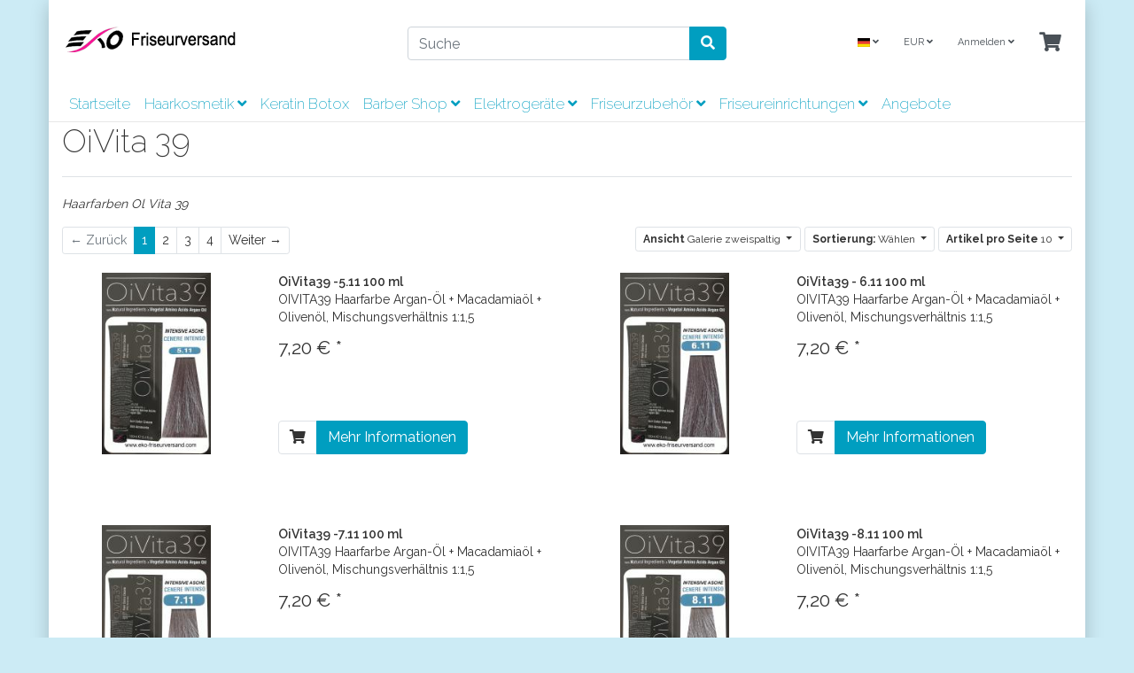

--- FILE ---
content_type: text/html; charset=UTF-8
request_url: https://www.eko-friseurversand.com/Nach-Hersteller/OiVita-39/
body_size: 124030
content:
<!DOCTYPE html>
<html lang="de" >
    <head>
                        <meta http-equiv="X-UA-Compatible" content="IE=edge"><meta name="viewport" id="Viewport" content="width=device-width, initial-scale=1"><meta http-equiv="Content-Type" content="text/html; charset=UTF-8"><title>Eko Friseurversand &amp; Friseurbedarf | OiVita 39</title><meta name="description" content="OiVITA 39 Haarfarbe 100 ml mit Argan-Öl + Macadamiaöl + Olivenöl, Mischungsverhältnis 1:1,5"><meta name="keywords" content="OiVITA 39 Haarfarbe 100 ml mit Argan-Öl + Macadamiaöl + Olivenöl, Mischungsverhältnis 1:1,5"><meta property="og:site_name" content="https://www.eko-friseurversand.com/"><meta property="og:title" content="Eko Friseurversand &amp; Friseurbedarf | OiVita 39"><meta property="og:description" content="OiVITA 39 Haarfarbe 100 ml mit Argan-Öl + Macadamiaöl + Olivenöl, Mischungsverhältnis 1:1,5"><meta property="og:type" content="website"><meta property="og:image" content="https://www.eko-friseurversand.com/out/wave/img/basket.png"><meta property="og:url" content="https://www.eko-friseurversand.com/"><link rel="canonical" href="https://www.eko-friseurversand.com/Nach-Hersteller/OiVita-39/"><link rel="alternate" hreflang="x-default" href="https://www.eko-friseurversand.com/Nach-Hersteller/OiVita-39/"/><link rel="alternate" hreflang="de" href="https://www.eko-friseurversand.com/Nach-Hersteller/OiVita-39/"/><link rel="next" href="https://www.eko-friseurversand.com/Nach-Hersteller/OiVita-39/?pgNr=1"><!-- iOS Homescreen Icon (version < 4.2)--><link rel="apple-touch-icon-precomposed" media="screen and (resolution: 163dpi)" href="https://www.eko-friseurversand.com/out/wave/img/favicons/favicon_512x512.png" /><!-- iOS Homescreen Icon --><link rel="apple-touch-icon-precomposed" href="https://www.eko-friseurversand.com/out/wave/img/favicons/favicon_512x512.png" /><!-- iPad Homescreen Icon (version < 4.2) --><link rel="apple-touch-icon-precomposed" media="screen and (resolution: 132dpi)" href="https://www.eko-friseurversand.com/out/wave/img/favicons/favicon_512x512.png" /><!-- iPad Homescreen Icon --><link rel="apple-touch-icon-precomposed" sizes="72x72" href="https://www.eko-friseurversand.com/out/wave/img/favicons/favicon_512x512.png" /><!-- iPhone 4 Homescreen Icon (version < 4.2) --><link rel="apple-touch-icon-precomposed" media="screen and (resolution: 326dpi)" href="https://www.eko-friseurversand.com/out/wave/img/favicons/favicon_512x512.png" /><!-- iPhone 4 Homescreen Icon --><link rel="apple-touch-icon-precomposed" sizes="114x114" href="https://www.eko-friseurversand.com/out/wave/img/favicons/favicon_512x512.png" /><!-- new iPad Homescreen Icon and iOS Version > 4.2 --><link rel="apple-touch-icon-precomposed" sizes="144x144" href="https://www.eko-friseurversand.com/out/wave/img/favicons/favicon_512x512.png" /><!-- Windows 8 --><meta name="msapplication-TileColor" content="#D83434"> <!-- Kachel-Farbe --><meta name="theme-color" content="#D83434"/><meta name="msapplication-TileImage" content="https://www.eko-friseurversand.com/out/wave/img/favicons/favicon_512x512.png"><!-- Fluid --><link rel="fluid-icon" href="https://www.eko-friseurversand.com/out/wave/img/favicons/favicon_512x512.png" title="Eko Friseurversand &amp; Friseurbedarf | OiVita 39" /><!-- Shortcut Icons --><link rel="shortcut icon" href="https://www.eko-friseurversand.com/out/wave/img/favicons/favicon.ico?rand=1" type="image/x-icon" /><link rel="icon" href="https://www.eko-friseurversand.com/out/wave/img/favicons/favicon_16x16.png" sizes="16x16" /><link rel="icon" href="https://www.eko-friseurversand.com/out/wave/img/favicons/favicon_32x32.png" sizes="32x32" /><link rel="icon" href="https://www.eko-friseurversand.com/out/wave/img/favicons/favicon_48x48.png" sizes="48x48" /><link rel="icon" href="https://www.eko-friseurversand.com/out/wave/img/favicons/favicon_64x64.png" sizes="64x64" /><link rel="icon" href="https://www.eko-friseurversand.com/out/wave/img/favicons/favicon_128x128.png" sizes="128x128" />

                <link rel="stylesheet" type="text/css" href="https://www.eko-friseurversand.com/out/wave/src/css/styles.min.css?1730671990" />


                    <style>
                body {
                    background:#CCEBF5;
                }
            </style>
            </head>
  <!-- OXID eShop Community Edition, Version 6, Shopping Cart System (c) OXID eSales AG 2003 - 2026 - https://www.oxid-esales.com -->

    <body class="cl-manufacturerlist">

        


    <div class="container">
        <div class="main-row">
                                
    
            

    <div class="container">
    <header id="header" class="header">
            <div class="header-box">
                <div class="container">
                    <div class="row">
                        <div class="col-12 col-md-6 col-lg-4 order-lg-0 logo-col">
                            
                                                                                                                                <a href="https://www.eko-friseurversand.com/" title="Eko Friseurversand &amp; Friseurbedarf" class="logo-link">
                                    <img src="https://www.eko-friseurversand.com/out/wave/img/logo_oxid.png" alt="Eko Friseurversand &amp; Friseurbedarf" style="width:auto;max-width:200px;height:auto;max-height:38px;" class="logo-img">
                                </a>
                            
                        </div>
                        <div class="col-12 col-md-6 col-lg-4 order-lg-3 menus-col">
                            
                                <div class="menu-dropdowns">
                                    
                                                                                <div class="btn-group languages-menu">
        <button type="button" aria-label="Language" class="btn dropdown-toggle" data-toggle="dropdown">
                        
                <img src="https://www.eko-friseurversand.com/out/wave/img/lang/de.png" alt=""/> <i class="fa fa-angle-down"></i>
            
        </button>
        <ul class="dropdown-menu dropdown-menu-right" role="menu">
            
                                                                                                                        <li class="dropdown-item active">
                        <a class="flag dropdown-link de" title="Deutsch" href="https://www.eko-friseurversand.com/Nach-Hersteller/OiVita-39/" hreflang="de">
                            <img src="https://www.eko-friseurversand.com/out/wave/img/lang/de.png" alt=""/> Deutsch
                        </a>
                    </li>
                            
        </ul>
    </div>

                                    
                                    
                                                                                <div class="btn-group currencies-menu">
        <button type="button" aria-label="Currencys" class="btn dropdown-toggle" data-toggle="dropdown">
            
                EUR <i class="fa fa-angle-down"></i>
            
        </button>
        <ul class="dropdown-menu dropdown-menu-right" role="menu">
            
                                                                                                                            <li class="dropdown-item active">
                        <a class="dropdown-link" href="https://www.eko-friseurversand.com/Nach-Hersteller/OiVita-39/?cur=0" title="EUR">EUR</a>
                    </li>
                                                        <li class="dropdown-item">
                        <a class="dropdown-link" href="https://www.eko-friseurversand.com/Nach-Hersteller/OiVita-39/?cur=1" title="GBP">GBP</a>
                    </li>
                                                        <li class="dropdown-item">
                        <a class="dropdown-link" href="https://www.eko-friseurversand.com/Nach-Hersteller/OiVita-39/?cur=2" title="CHF">CHF</a>
                    </li>
                                                        <li class="dropdown-item">
                        <a class="dropdown-link" href="https://www.eko-friseurversand.com/Nach-Hersteller/OiVita-39/?cur=3" title="USD">USD</a>
                    </li>
                            
        </ul>
    </div>

                                    

                                    
                                                                                                                                                                                                            <div class="btn-group service-menu showLogin">
    <button type="button" aria-label="Usercenter" class="btn dropdown-toggle" data-toggle="dropdown" data-href="https://www.eko-friseurversand.com/index.php?cl=account">
        
                            Anmelden
                                    <i class="fa fa-angle-down d-none d-md-inline-block"></i>
        
    </button>
    <ul class="dropdown-menu dropdown-menu-right login-menu" role="menu">
        
            <li>
                <div class="row">
                    <div class="col-12 col-sm-5 order-1 order-md-2">
                        <div class="service-menu-box clearfix">
                            <div class="topPopList">
    
        <span class="lead">Konto</span>
        <div class="flyoutBox">
            <ul id="services" class="list-unstyled">
                
                    <li>
                        <a href="https://www.eko-friseurversand.com/index.php?cl=account">Mein Konto</a>
                    </li>
                                            <li>
                            <a href="https://www.eko-friseurversand.com/index.php?cl=compare">Mein Artikelvergleich</a>                         </li>
                                        <li>
                        <a href="https://www.eko-friseurversand.com/index.php?cl=account_noticelist"><span>Mein Merkzettel</span></a>
                                            </li>
                                            <li>
                            <a href="https://www.eko-friseurversand.com/index.php?cl=account_wishlist"><span>Mein Wunschzettel</span></a>
                                                    </li>
                                                                <li>
                            <a href="https://www.eko-friseurversand.com/index.php?cl=account_recommlist"><span>Meine Lieblingslisten</span></a>
                                                    </li>
                                                        
            </ul>
        </div>
    
</div>                                                    </div>
                    </div>
                                            <div class="col-12 col-sm-7 order-2 order-md-1">
                            <div class="service-menu-box clearfix">
                                    <form class="form" id="login" name="login" action="https://www.eko-friseurversand.com/index.php?" method="post">
        <div id="loginBox" class="loginBox" >
            
<input type="hidden" name="lang" value="0" />
            <input type="hidden" name="mnid" value="90a3eccf9d7121a9ca7d659f29021b7a" />
<input type="hidden" name="listtype" value="manufacturer" />
<input type="hidden" name="actcontrol" value="manufacturerlist" />

            <input type="hidden" name="fnc" value="login_noredirect">
            <input type="hidden" name="cl" value="manufacturerlist">
                        <input type="hidden" name="pgNr" value="0">
            <input type="hidden" name="CustomError" value="loginBoxErrors">
            
            <span class="lead">Anmelden</span>

            <div class="form-group">
                <input id="loginEmail" type="email" name="lgn_usr" autocomplete="email" value="" class="form-control" placeholder="E-Mail-Adresse">
            </div>

            <div class="form-group">
                <div class="input-group">
                    <input id="loginPasword" type="password" name="lgn_pwd" autocomplete="current-password" class="form-control" value="" placeholder="Passwort">
                    <span class="input-group-append">
                        <a class="forgotPasswordOpener btn btn-tertiary" href="https://www.eko-friseurversand.com/index.php?cl=forgotpwd" title="Passwort vergessen?">?</a>
                    </span>
                </div>
            </div>

                            <div class="checkbox">
                    <label>
                        <input type="checkbox" class="checkbox" value="1" name="lgn_cook" id="remember"> Passwort merken
                    </label>
                </div>
            
            <button type="submit" class="btn btn-primary">Anmelden</button>

                            <a class="btn" id="registerLink" role="button" href="https://www.eko-friseurversand.com/index.php?cl=register" title="Registrieren">Registrieren</a>
            
            

        </div>
    </form>
                            </div>
                        </div>
                                    </div>
            </li>
        
    </ul>
</div>
                                    

                                    
                                                                                                                                                                                                            <div class="btn-group minibasket-menu">
    <button type="button" aria-label="Minibasket" class="btn dropdown-toggle" data-toggle="dropdown" data-href="https://www.eko-friseurversand.com/index.php?cl=basket">
        
            <i class="fa fa-shopping-cart fa-2x" aria-hidden="true"></i>
                    
    </button>
    <ul class="dropdown-menu dropdown-menu-right" role="menu">
        
            <li>
                <div class="row">
                    <div class="col-12 ml-auto">
                        <div class="minibasket-menu-box">
                            

            
            <div class="alert alert-info">Der Warenkorb ist leer.</div>
        
    
                        </div>
                    </div>
                </div>
            </li>
        
    </ul>
</div>
                                    
                                </div>
                            
                        </div>
                        <div class="col-12 col-lg-4 order-lg-2 search-col">
                            
            <form class="form search" role="form" action="https://www.eko-friseurversand.com/index.php?" method="get" name="search">
            
<input type="hidden" name="lang" value="0" />
            <input type="hidden" name="cl" value="search">

            
                <div class="input-group">
                    
                        <input class="form-control" type="text" id="searchParam" name="searchparam" value="" placeholder="Suche">
                    

                    
                    <div class="input-group-append">
                        <button class="btn btn-primary" type="submit" title="Suchen"><i class="fas fa-search"></i></button>
                    </div>
                    
                </div>
            
        </form>
                            </div>
                    </div>
                </div>
            </div>

            
                <nav id="mainnav" class="navbar navbar-expand-lg navbar-light" role="navigation">
            <div class="container">
            
                
                    <div class="navbar-header justify-content-start">
                        <button class="navbar-toggler" type="button" data-toggle="collapse" data-target=".navbar-main-collapse" aria-controls="navbarSupportedContent" aria-expanded="false" aria-label="Toggle navigation">
                            <span class="navbar-toggler-icon"></span>
                        </button>
                        <span class="d-lg-none">Menü</span>
                    </div>
                
                <div class="collapse navbar-collapse navbar-main-collapse" id="navbarSupportedContent">
                    <ul id="navigation" class="navbar-nav nav">
                        
                            <li class="nav-item">
                                <a class="nav-link" href="https://www.eko-friseurversand.com/">Startseite</a>
                            </li>

                                                                                                
                                    <li class="nav-item dropdown">
                                        <a class="nav-link" href="https://www.eko-friseurversand.com/Haarkosmetik/" class="dropdown-toggle" data-toggle="dropdown">
                                            Haarkosmetik <i class="fa fa-angle-down"></i>                                        </a>

                                                                                    <ul class="dropdown-menu">
                                                                                                                                                            
                                                                                                                    <li class="dropdown-item">
                                                                <a class="dropdown-link" href="https://www.eko-friseurversand.com/Haarkosmetik/Haarfarben/Balayage-Farben/">Balayage-Farben</a>
                                                            </li>
                                                                                                                                                                                                                                                                        
                                                                                                                    <li class="dropdown-item">
                                                                <a class="dropdown-link" href="https://www.eko-friseurversand.com/Haarkosmetik/Haarfarben/OiVITA-39-Haarfarbe-made-italy/">OiVITA 39 Haarfarbe / made italy</a>
                                                            </li>
                                                                                                                                                                                                                                                                        
                                                                                                                    <li class="dropdown-item">
                                                                <a class="dropdown-link" href="https://www.eko-friseurversand.com/Haarkosmetik/Haarfarben/Farbmaske/">Farbmaske</a>
                                                            </li>
                                                                                                                                                                                                                                                                        
                                                                                                                    <li class="dropdown-item">
                                                                <a class="dropdown-link" href="https://www.eko-friseurversand.com/Haarkosmetik/Haarpflege-Produkte/">Haarpflege Produkte</a>
                                                            </li>
                                                                                                                                                                                                                                                                        
                                                                                                                    <li class="dropdown-item">
                                                                <a class="dropdown-link" href="https://www.eko-friseurversand.com/Haarkosmetik/Blondierungen/">Blondierungen</a>
                                                            </li>
                                                                                                                                                                                                                                                                        
                                                                                                                    <li class="dropdown-item">
                                                                <a class="dropdown-link" href="https://www.eko-friseurversand.com/Haarkosmetik/Dauerwellen/">Dauerwellen</a>
                                                            </li>
                                                                                                                                                                                                                                                                        
                                                                                                                    <li class="dropdown-item">
                                                                <a class="dropdown-link" href="https://www.eko-friseurversand.com/Haarkosmetik/Haarglaettung/">Haarglättung</a>
                                                            </li>
                                                                                                                                                                                                                                                                        
                                                                                                                    <li class="dropdown-item">
                                                                <a class="dropdown-link" href="https://www.eko-friseurversand.com/Haarkosmetik/Augenbrauen-Wimpernfarbe/">Augenbrauen &amp; Wimpernfarbe</a>
                                                            </li>
                                                                                                                                                                                                                                                                        
                                                                                                                    <li class="dropdown-item">
                                                                <a class="dropdown-link" href="https://www.eko-friseurversand.com/Haarkosmetik/Wasserstoffperoxid-Cream-Oxide/">Wasserstoffperoxid / Cream Oxide</a>
                                                            </li>
                                                                                                                                                                                                                                                                        
                                                                                                                    <li class="dropdown-item">
                                                                <a class="dropdown-link" href="https://www.eko-friseurversand.com/Haarkosmetik/Haarspray/">Haarspray</a>
                                                            </li>
                                                                                                                                                                                                                                                                        
                                                                                                                    <li class="dropdown-item">
                                                                <a class="dropdown-link" href="https://www.eko-friseurversand.com/Haarkosmetik/Haaroele/">Haaröle</a>
                                                            </li>
                                                                                                                                                                                                                                                                        
                                                                                                                    <li class="dropdown-item">
                                                                <a class="dropdown-link" href="https://www.eko-friseurversand.com/Haarkosmetik/Styling-Produkte/">Styling-Produkte </a>
                                                            </li>
                                                                                                                                                                                                        </ul>
                                                                            </li>
                                                                                                                                
                                    <li class="nav-item">
                                        <a class="nav-link" href="https://www.eko-friseurversand.com/Keratin-Botox/">
                                            Keratin Botox                                        </a>

                                                                            </li>
                                                                                                                                
                                    <li class="nav-item dropdown">
                                        <a class="nav-link" href="https://www.eko-friseurversand.com/Barber-Shop/" class="dropdown-toggle" data-toggle="dropdown">
                                            Barber Shop <i class="fa fa-angle-down"></i>                                        </a>

                                                                                    <ul class="dropdown-menu">
                                                                                                                                                            
                                                                                                                    <li class="dropdown-item">
                                                                <a class="dropdown-link" href="https://www.eko-friseurversand.com/Barber-Shop/Haarpflege-Proukte/">Haarpflege Proukte</a>
                                                            </li>
                                                                                                                                                                                                                                                                        
                                                                                                                    <li class="dropdown-item">
                                                                <a class="dropdown-link" href="https://www.eko-friseurversand.com/Barber-Shop/Aftershave/">Aftershave</a>
                                                            </li>
                                                                                                                                                                                                                                                                        
                                                                                                                    <li class="dropdown-item">
                                                                <a class="dropdown-link" href="https://www.eko-friseurversand.com/Barber-Shop/Beard-Series/">Beard Series</a>
                                                            </li>
                                                                                                                                                                                                                                                                        
                                                                                                                    <li class="dropdown-item">
                                                                <a class="dropdown-link" href="https://www.eko-friseurversand.com/Barber-Shop/Haarwax/">Haarwax</a>
                                                            </li>
                                                                                                                                                                                                        </ul>
                                                                            </li>
                                                                                                                                
                                    <li class="nav-item dropdown">
                                        <a class="nav-link" href="https://www.eko-friseurversand.com/Elektrogeraete/" class="dropdown-toggle" data-toggle="dropdown">
                                            Elektrogeräte <i class="fa fa-angle-down"></i>                                        </a>

                                                                                    <ul class="dropdown-menu">
                                                                                                                                                            
                                                                                                                    <li class="dropdown-item">
                                                                <a class="dropdown-link" href="https://www.eko-friseurversand.com/Elektrogeraete/Extensions-Haar-Warmzange/">Extensions - Haar Warmzange</a>
                                                            </li>
                                                                                                                                                                                                                                                                        
                                                                                                                    <li class="dropdown-item">
                                                                <a class="dropdown-link" href="https://www.eko-friseurversand.com/Elektrogeraete/Haarschneidemaschinen/">Haarschneidemaschinen</a>
                                                            </li>
                                                                                                                                                                                                                                                                        
                                                                                                                    <li class="dropdown-item">
                                                                <a class="dropdown-link" href="https://www.eko-friseurversand.com/Elektrogeraete/Lockenstab/">Lockenstab</a>
                                                            </li>
                                                                                                                                                                                                                                                                        
                                                                                                                    <li class="dropdown-item">
                                                                <a class="dropdown-link" href="https://www.eko-friseurversand.com/Elektrogeraete/Glaetteisen/">Glätteisen</a>
                                                            </li>
                                                                                                                                                                                                                                                                        
                                                                                                                    <li class="dropdown-item">
                                                                <a class="dropdown-link" href="https://www.eko-friseurversand.com/Elektrogeraete/Haartrockner/">Haartrockner</a>
                                                            </li>
                                                                                                                                                                                                        </ul>
                                                                            </li>
                                                                                                                                
                                    <li class="nav-item dropdown">
                                        <a class="nav-link" href="https://www.eko-friseurversand.com/Friseurzubehoer/" class="dropdown-toggle" data-toggle="dropdown">
                                            Friseurzubehör <i class="fa fa-angle-down"></i>                                        </a>

                                                                                    <ul class="dropdown-menu">
                                                                                                                                                            
                                                                                                                    <li class="dropdown-item">
                                                                <a class="dropdown-link" href="https://www.eko-friseurversand.com/Friseurzubehoer/Friseur-Einwegartikel/">Friseur Einwegartikel</a>
                                                            </li>
                                                                                                                                                                                                                                                                        
                                                                                                                    <li class="dropdown-item">
                                                                <a class="dropdown-link" href="https://www.eko-friseurversand.com/Friseurzubehoer/Rundbuersten/">Rundbürsten</a>
                                                            </li>
                                                                                                                                                                                                                                                                        
                                                                                                                    <li class="dropdown-item">
                                                                <a class="dropdown-link" href="https://www.eko-friseurversand.com/Friseurzubehoer/Friseurscheren/">Friseurscheren</a>
                                                            </li>
                                                                                                                                                                                                                                                                        
                                                                                                                    <li class="dropdown-item">
                                                                <a class="dropdown-link" href="https://www.eko-friseurversand.com/Friseurzubehoer/Rasiermesser/">Rasiermesser</a>
                                                            </li>
                                                                                                                                                                                                                                                                        
                                                                                                                    <li class="dropdown-item">
                                                                <a class="dropdown-link" href="https://www.eko-friseurversand.com/Friseurzubehoer/Faerbezubehoer/">Färbezubehör</a>
                                                            </li>
                                                                                                                                                                                                                                                                        
                                                                                                                    <li class="dropdown-item">
                                                                <a class="dropdown-link" href="https://www.eko-friseurversand.com/Friseurzubehoer/Haar-Schneideumhang/">Haar Schneideumhang</a>
                                                            </li>
                                                                                                                                                                                                                                                                        
                                                                                                                    <li class="dropdown-item">
                                                                <a class="dropdown-link" href="https://www.eko-friseurversand.com/Friseurzubehoer/Dauerwell-Zubehoer/">Dauerwell Zubehör</a>
                                                            </li>
                                                                                                                                                                                                                                                                        
                                                                                                                    <li class="dropdown-item">
                                                                <a class="dropdown-link" href="https://www.eko-friseurversand.com/Friseurzubehoer/Friseur-Handtuecher/">Friseur Handtücher</a>
                                                            </li>
                                                                                                                                                                                                                                                                        
                                                                                                                    <li class="dropdown-item">
                                                                <a class="dropdown-link" href="https://www.eko-friseurversand.com/Friseurzubehoer/Friseur-Wickler/">Friseur Wickler</a>
                                                            </li>
                                                                                                                                                                                                        </ul>
                                                                            </li>
                                                                                                                                
                                    <li class="nav-item dropdown">
                                        <a class="nav-link" href="https://www.eko-friseurversand.com/Friseureinrichtungen/" class="dropdown-toggle" data-toggle="dropdown">
                                             Friseureinrichtungen  <i class="fa fa-angle-down"></i>                                        </a>

                                                                                    <ul class="dropdown-menu">
                                                                                                                                                            
                                                                                                                    <li class="dropdown-item">
                                                                <a class="dropdown-link" href="https://www.eko-friseurversand.com/Friseureinrichtungen/Friseurstuehle/">Friseurstühle</a>
                                                            </li>
                                                                                                                                                                                                                                                                        
                                                                                                                    <li class="dropdown-item">
                                                                <a class="dropdown-link" href="https://www.eko-friseurversand.com/Friseureinrichtungen/Herren-Friseurstuehle/">Herren Friseurstühle</a>
                                                            </li>
                                                                                                                                                                                                                                                                        
                                                                                                                    <li class="dropdown-item">
                                                                <a class="dropdown-link" href="https://www.eko-friseurversand.com/Friseureinrichtungen/Friseur-Waschbecken-und-Waschanlagen/">Friseur Waschbecken und Waschanlagen</a>
                                                            </li>
                                                                                                                                                                                                                                                                        
                                                                                                                    <li class="dropdown-item">
                                                                <a class="dropdown-link" href="https://www.eko-friseurversand.com/Friseureinrichtungen/Friseur-KinderMoebel/">Friseur KinderMöbel</a>
                                                            </li>
                                                                                                                                                                                                                                                                        
                                                                                                                    <li class="dropdown-item">
                                                                <a class="dropdown-link" href="https://www.eko-friseurversand.com/Friseureinrichtungen/Damen-Bedienungsplaetze/">Damen Bedienungsplätze</a>
                                                            </li>
                                                                                                                                                                                                                                                                        
                                                                                                                    <li class="dropdown-item">
                                                                <a class="dropdown-link" href="https://www.eko-friseurversand.com/Friseureinrichtungen/Herren-Bedienungsplaetze/">Herren Bedienungsplätze</a>
                                                            </li>
                                                                                                                                                                                                                                                                        
                                                                                                                    <li class="dropdown-item">
                                                                <a class="dropdown-link" href="https://www.eko-friseurversand.com/Friseureinrichtungen/Kosmetikliegen/">Kosmetikliegen</a>
                                                            </li>
                                                                                                                                                                                                                                                                        
                                                                                                                    <li class="dropdown-item">
                                                                <a class="dropdown-link" href="https://www.eko-friseurversand.com/Friseureinrichtungen/Manikuertische/">Manikürtische</a>
                                                            </li>
                                                                                                                                                                                                                                                                        
                                                                                                                    <li class="dropdown-item">
                                                                <a class="dropdown-link" href="https://www.eko-friseurversand.com/Friseureinrichtungen/Fusspflege/">Fußpflege</a>
                                                            </li>
                                                                                                                                                                                                                                                                        
                                                                                                                    <li class="dropdown-item">
                                                                <a class="dropdown-link" href="https://www.eko-friseurversand.com/Friseureinrichtungen/Wartebereich/">Wartebereich</a>
                                                            </li>
                                                                                                                                                                                                                                                                        
                                                                                                                    <li class="dropdown-item">
                                                                <a class="dropdown-link" href="https://www.eko-friseurversand.com/Friseureinrichtungen/Friseur-Rezeption/">Friseur Rezeption</a>
                                                            </li>
                                                                                                                                                                                                                                                                        
                                                                                                                    <li class="dropdown-item">
                                                                <a class="dropdown-link" href="https://www.eko-friseurversand.com/Friseureinrichtungen/Friseureinrichtung-Paketangebot/">Friseureinrichtung Paketangebot </a>
                                                            </li>
                                                                                                                                                                                                                                                                        
                                                                                                                    <li class="dropdown-item">
                                                                <a class="dropdown-link" href="https://www.eko-friseurversand.com/Friseureinrichtungen/Friseur-Verkaufsregal-Zubehoer/">Friseur Verkaufsregal &amp; Zubehör</a>
                                                            </li>
                                                                                                                                                                                                        </ul>
                                                                            </li>
                                                                                                                                
                                    <li class="nav-item">
                                        <a class="nav-link" href="https://www.eko-friseurversand.com/Angebote/">
                                            Angebote                                        </a>

                                                                            </li>
                                                                                    
                    </ul>

                    <ul class="fixed-header-actions">

                        
                            <li class="fixed-header-item">
    <a href="https://www.eko-friseurversand.com/index.php?cl=basket" rel="nofollow" class="fixed-header-link">
        <i class="fas fa-shopping-cart"></i>
            </a>
</li>                        

                        <li class="fixed-header-item">
                            <a href="javascript:void(null)" class="search-toggle fixed-header-link" rel="nofollow">
                                <i class="fa fa-search"></i>
                            </a>
                        </li>

                    </ul>

                    
                </div>
            
            </div>
        </nav>
    
            

    </header>
</div>



    

    
    <div id="wrapper" >

        <div class="underdog">

                        <div class="container">
                <div class="row">
                            </div>
            </div>

            <div class="container-fluid">
                <div class="content-box">

                                    
                                            
                
                    

                <div class="row">
                    
                    <div class="col-12">

                        <div class="content mb-3" id="content">
                            
                                
                                                                        
        
        <div class="page-header">
                        <h1 class="h1">
                OiVita 39
                            </h1>
        </div>

                            <p id="catDescLocator" class="categoryDescription">
                <em>Haarfarben  Ol Vita 39</em>
            </p>
        
        
            

    
                                    
                    <div class="listRefine">
                        <div class="refineParams row clear">
            <div class="col pagination-options">
                        <div class="float-left">
                        
        <ul class="pagination pagination-sm" id="itemsPager">

        <li class="page-item  disabled">
                        <span class="page-link">&larr; Zurück</span>
                    </li>

                                <li class="page-item  active">
            <a href="https://www.eko-friseurversand.com/Nach-Hersteller/OiVita-39/" class="page-link">1</a>
        </li>
                                        <li class="page-item ">
            <a href="https://www.eko-friseurversand.com/Nach-Hersteller/OiVita-39/?pgNr=1" class="page-link">2</a>
        </li>
                                        <li class="page-item ">
            <a href="https://www.eko-friseurversand.com/Nach-Hersteller/OiVita-39/?pgNr=2" class="page-link">3</a>
        </li>
                                        <li class="page-item ">
            <a href="https://www.eko-friseurversand.com/Nach-Hersteller/OiVita-39/?pgNr=3" class="page-link">4</a>
        </li>
                        
        <li class="page-item ">
                            <a class="page-link" href="https://www.eko-friseurversand.com/Nach-Hersteller/OiVita-39/?pgNr=1" aria-label="Weiter">
                    <span aria-hidden="true">Weiter &rarr;</span>
                    <span class="sr-only">Weiter</span>
                </a>
                    </li>
    </ul>
                            </div>
                    </div>
    
        <div class="col text-right options">
                
    <div class="btn-group d-none d-md-inline-flex">
        <button type="button" class="btn btn-outline-dark btn-sm dropdown-toggle" data-toggle="dropdown">
            <strong>Ansicht</strong> Galerie zweispaltig <span class="caret"></span>
        </button>
        <ul class="dropdown-menu" role="menu">
            <li class="filter-item selected"><a href="https://www.eko-friseurversand.com/Nach-Hersteller/OiVita-39/?ldtype=infogrid&amp;_artperpage=10&amp;pgNr=0&amp;cl=manufacturerlist&amp;searchparam=&amp;mnid=90a3eccf9d7121a9ca7d659f29021b7a" class="filter-link selected">Galerie zweispaltig</a></li>
            <li class="filter-item"><a href="https://www.eko-friseurversand.com/Nach-Hersteller/OiVita-39/?ldtype=grid&amp;_artperpage=10&amp;pgNr=0&amp;cl=manufacturerlist&amp;searchparam=&amp;mnid=90a3eccf9d7121a9ca7d659f29021b7a" class="filter-link">Galerie</a></li>
            <li class="filter-item"><a href="https://www.eko-friseurversand.com/Nach-Hersteller/OiVita-39/?ldtype=line&amp;_artperpage=10&amp;pgNr=0&amp;cl=manufacturerlist&amp;searchparam=&amp;mnid=90a3eccf9d7121a9ca7d659f29021b7a" class="filter-link">Liste</a></li>
        </ul>
    </div>
        
                
                                            
        <div class="btn-group">
            <button type="button" class="btn btn-outline-dark btn-sm dropdown-toggle" data-toggle="dropdown">
                <strong>Sortierung:</strong>
                                    Wählen
                                <span class="caret"></span>
            </button>
            <ul class="dropdown-menu" role="menu">
                                    <li class="filter-item desc">
                        <a class="filter-link" href="https://www.eko-friseurversand.com/Nach-Hersteller/OiVita-39/?ldtype=infogrid&amp;_artperpage=10&amp;listorderby=oxtitle&amp;listorder=desc&amp;pgNr=0&amp;cl=manufacturerlist&amp;searchparam=&amp;mnid=90a3eccf9d7121a9ca7d659f29021b7a" title="Titel absteigend">
                            <i class="fa fa-caret-down"></i> Titel
                        </a>
                    </li>
                    <li class="filter-item asc">
                        <a class="filter-link" href="https://www.eko-friseurversand.com/Nach-Hersteller/OiVita-39/?ldtype=infogrid&amp;_artperpage=10&amp;listorderby=oxtitle&amp;listorder=asc&amp;pgNr=0&amp;cl=manufacturerlist&amp;searchparam=&amp;mnid=90a3eccf9d7121a9ca7d659f29021b7a" title="Titel aufsteigend">
                            <i class="fa fa-caret-up"></i> Titel
                        </a>
                    </li>
                                    <li class="filter-item desc">
                        <a class="filter-link" href="https://www.eko-friseurversand.com/Nach-Hersteller/OiVita-39/?ldtype=infogrid&amp;_artperpage=10&amp;listorderby=oxvarminprice&amp;listorder=desc&amp;pgNr=0&amp;cl=manufacturerlist&amp;searchparam=&amp;mnid=90a3eccf9d7121a9ca7d659f29021b7a" title="Preis absteigend">
                            <i class="fa fa-caret-down"></i> Preis
                        </a>
                    </li>
                    <li class="filter-item asc">
                        <a class="filter-link" href="https://www.eko-friseurversand.com/Nach-Hersteller/OiVita-39/?ldtype=infogrid&amp;_artperpage=10&amp;listorderby=oxvarminprice&amp;listorder=asc&amp;pgNr=0&amp;cl=manufacturerlist&amp;searchparam=&amp;mnid=90a3eccf9d7121a9ca7d659f29021b7a" title="Preis aufsteigend">
                            <i class="fa fa-caret-up"></i> Preis
                        </a>
                    </li>
                            </ul>
        </div>
            
                
<div class="btn-group">
    <button type="button" class="btn btn-outline-dark btn-sm dropdown-toggle" data-toggle="dropdown">
        <strong>Artikel pro Seite</strong>
                    10
                <span class="caret"></span>
    </button>
    <ul class="dropdown-menu" role="menu">
                    <li class="filter-item selected">
                <a href="https://www.eko-friseurversand.com/Nach-Hersteller/OiVita-39/?ldtype=infogrid&amp;_artperpage=10&amp;pgNr=0&amp;cl=manufacturerlist&amp;searchparam=&amp;mnid=90a3eccf9d7121a9ca7d659f29021b7a" class="filter-link selected">10</a>
            </li>
                    <li class="filter-item">
                <a href="https://www.eko-friseurversand.com/Nach-Hersteller/OiVita-39/?ldtype=infogrid&amp;_artperpage=20&amp;pgNr=0&amp;cl=manufacturerlist&amp;searchparam=&amp;mnid=90a3eccf9d7121a9ca7d659f29021b7a" class="filter-link">20</a>
            </li>
                    <li class="filter-item">
                <a href="https://www.eko-friseurversand.com/Nach-Hersteller/OiVita-39/?ldtype=infogrid&amp;_artperpage=50&amp;pgNr=0&amp;cl=manufacturerlist&amp;searchparam=&amp;mnid=90a3eccf9d7121a9ca7d659f29021b7a" class="filter-link">50</a>
            </li>
                    <li class="filter-item">
                <a href="https://www.eko-friseurversand.com/Nach-Hersteller/OiVita-39/?ldtype=infogrid&amp;_artperpage=100&amp;pgNr=0&amp;cl=manufacturerlist&amp;searchparam=&amp;mnid=90a3eccf9d7121a9ca7d659f29021b7a" class="filter-link">100</a>
            </li>
            </ul>
</div>            </div>
    
        <div class="col-12 text-right">
        
        </div>
    </div>                    </div>
                

                                
                    
    
    
<div class="boxwrapper" id="boxwrapper_productList">
    
            

        <div class="list-container" id="productList">
            <div class="row infogrid-view newItems">
                            
                

                <div class="productData col-12 col-sm-6 col-md-4 col-lg-6 productBox product-box">
                    <form name="tobasketproductList_1" action="https://www.eko-friseurversand.com/index.php?" method="post">
        <div class="hidden">
            <input type="hidden" name="mnid" value="90a3eccf9d7121a9ca7d659f29021b7a" />
<input type="hidden" name="listtype" value="manufacturer" />
<input type="hidden" name="actcontrol" value="manufacturerlist" />

            
<input type="hidden" name="lang" value="0" />
            <input type="hidden" name="pgNr" value="0">
                                                            <input type="hidden" name="cl" value="manufacturerlist">
                                                    <input type="hidden" name="fnc" value="tobasket">
                                    <input type="hidden" name="aid" value="c4ad667edee907a72cd63ac8195ba1a4">
                                    <input type="hidden" name="anid" value="c4ad667edee907a72cd63ac8195ba1a4">
                                    <input type="hidden" name="am" value="1">
                                    </div>

        <div class="row">
            <div class="col-12 col-lg-5">
                
                    <div class="picture text-center">
                        <a href="https://www.eko-friseurversand.com/Nach-Hersteller/OiVita-39/OiVita39-5-11-100-ml.html" title="OiVita39 -5.11 100 ml ">
                            <img src="https://www.eko-friseurversand.com/out/wave/img/spinner.gif" data-src="https://www.eko-friseurversand.com/out/pictures/generated/product/thumb/390_245_75/oivita39_5.11www.eko-friseurversand.jpg" alt="OiVita39 -5.11 100 ml " class="img-fluid">
                        </a>
                    </div>
                
            </div>
            <div class="col-12 col-lg-7">
                <div class="listDetails">
                    
                        <div class="title">
                            <a id="productList_1" href="https://www.eko-friseurversand.com/Nach-Hersteller/OiVita-39/OiVita39-5-11-100-ml.html" class="title" title="OiVita39 -5.11 100 ml ">
                                <span>OiVita39 -5.11 100 ml </span>
                            </a>
                        </div>
                    

                    
                        <div class="shortdesc">
                            OIVITA39 Haarfarbe Argan-Öl + Macadamiaöl + Olivenöl, Mischungsverhältnis 1:1,5
                        </div>
                    

                    
                                            

                    <div class="price">
                        <div class="content">
                            
                                                                                                                                            
                                    
                                    
                                                                                    <span class="lead text-nowrap">
                                                                                                                                                7,20
                                                                                                                                        €
                                                                                            *                                                                                    </span>
                                                                            
                                                                                                
                        </div>
                    </div>
                    
                        <div class="actions">
                            <div class="btn-group">
                                                                                                            <button type="submit" aria-label="In den Warenkorb" class="btn btn-outline-dark hasTooltip" data-placement="bottom" title="In den Warenkorb" data-container="body">
                                            <i class="fa fa-shopping-cart"></i>
                                        </button>
                                                                        <a class="btn btn-primary" href="https://www.eko-friseurversand.com/Nach-Hersteller/OiVita-39/OiVita39-5-11-100-ml.html" >Mehr Informationen</a>
                                                            </div>
                        </div>
                    
                </div>
            </div>
        </div>
    </form>

                </div>

                            
                

                <div class="productData col-12 col-sm-6 col-md-4 col-lg-6 productBox product-box">
                    <form name="tobasketproductList_2" action="https://www.eko-friseurversand.com/index.php?" method="post">
        <div class="hidden">
            <input type="hidden" name="mnid" value="90a3eccf9d7121a9ca7d659f29021b7a" />
<input type="hidden" name="listtype" value="manufacturer" />
<input type="hidden" name="actcontrol" value="manufacturerlist" />

            
<input type="hidden" name="lang" value="0" />
            <input type="hidden" name="pgNr" value="0">
                                                            <input type="hidden" name="cl" value="manufacturerlist">
                                                    <input type="hidden" name="fnc" value="tobasket">
                                    <input type="hidden" name="aid" value="3fd16dc6e61be390cc348c6a3fa6394b">
                                    <input type="hidden" name="anid" value="3fd16dc6e61be390cc348c6a3fa6394b">
                                    <input type="hidden" name="am" value="1">
                                    </div>

        <div class="row">
            <div class="col-12 col-lg-5">
                
                    <div class="picture text-center">
                        <a href="https://www.eko-friseurversand.com/Nach-Hersteller/OiVita-39/OiVita39-6-11-100-ml.html" title="OiVita39 - 6.11 100 ml ">
                            <img src="https://www.eko-friseurversand.com/out/wave/img/spinner.gif" data-src="https://www.eko-friseurversand.com/out/pictures/generated/product/thumb/390_245_75/oivita39_6.11www.eko-friseurversand.jpg" alt="OiVita39 - 6.11 100 ml " class="img-fluid">
                        </a>
                    </div>
                
            </div>
            <div class="col-12 col-lg-7">
                <div class="listDetails">
                    
                        <div class="title">
                            <a id="productList_2" href="https://www.eko-friseurversand.com/Nach-Hersteller/OiVita-39/OiVita39-6-11-100-ml.html" class="title" title="OiVita39 - 6.11 100 ml ">
                                <span>OiVita39 - 6.11 100 ml </span>
                            </a>
                        </div>
                    

                    
                        <div class="shortdesc">
                            OIVITA39 Haarfarbe Argan-Öl + Macadamiaöl + Olivenöl, Mischungsverhältnis 1:1,5
                        </div>
                    

                    
                                            

                    <div class="price">
                        <div class="content">
                            
                                                                                                                                            
                                    
                                    
                                                                                    <span class="lead text-nowrap">
                                                                                                                                                7,20
                                                                                                                                        €
                                                                                            *                                                                                    </span>
                                                                            
                                                                                                
                        </div>
                    </div>
                    
                        <div class="actions">
                            <div class="btn-group">
                                                                                                            <button type="submit" aria-label="In den Warenkorb" class="btn btn-outline-dark hasTooltip" data-placement="bottom" title="In den Warenkorb" data-container="body">
                                            <i class="fa fa-shopping-cart"></i>
                                        </button>
                                                                        <a class="btn btn-primary" href="https://www.eko-friseurversand.com/Nach-Hersteller/OiVita-39/OiVita39-6-11-100-ml.html" >Mehr Informationen</a>
                                                            </div>
                        </div>
                    
                </div>
            </div>
        </div>
    </form>

                </div>

                            
                

                <div class="productData col-12 col-sm-6 col-md-4 col-lg-6 productBox product-box">
                    <form name="tobasketproductList_3" action="https://www.eko-friseurversand.com/index.php?" method="post">
        <div class="hidden">
            <input type="hidden" name="mnid" value="90a3eccf9d7121a9ca7d659f29021b7a" />
<input type="hidden" name="listtype" value="manufacturer" />
<input type="hidden" name="actcontrol" value="manufacturerlist" />

            
<input type="hidden" name="lang" value="0" />
            <input type="hidden" name="pgNr" value="0">
                                                            <input type="hidden" name="cl" value="manufacturerlist">
                                                    <input type="hidden" name="fnc" value="tobasket">
                                    <input type="hidden" name="aid" value="ab6fd33418568556862c15a482de7e20">
                                    <input type="hidden" name="anid" value="ab6fd33418568556862c15a482de7e20">
                                    <input type="hidden" name="am" value="1">
                                    </div>

        <div class="row">
            <div class="col-12 col-lg-5">
                
                    <div class="picture text-center">
                        <a href="https://www.eko-friseurversand.com/Nach-Hersteller/OiVita-39/OiVita39-7-11-100-ml.html" title="OiVita39 -7.11 100 ml ">
                            <img src="https://www.eko-friseurversand.com/out/wave/img/spinner.gif" data-src="https://www.eko-friseurversand.com/out/pictures/generated/product/thumb/390_245_75/oivita39_7.11www.eko-friseurversand.jpg" alt="OiVita39 -7.11 100 ml " class="img-fluid">
                        </a>
                    </div>
                
            </div>
            <div class="col-12 col-lg-7">
                <div class="listDetails">
                    
                        <div class="title">
                            <a id="productList_3" href="https://www.eko-friseurversand.com/Nach-Hersteller/OiVita-39/OiVita39-7-11-100-ml.html" class="title" title="OiVita39 -7.11 100 ml ">
                                <span>OiVita39 -7.11 100 ml </span>
                            </a>
                        </div>
                    

                    
                        <div class="shortdesc">
                            OIVITA39 Haarfarbe Argan-Öl + Macadamiaöl + Olivenöl, Mischungsverhältnis 1:1,5
                        </div>
                    

                    
                                            

                    <div class="price">
                        <div class="content">
                            
                                                                                                                                            
                                    
                                    
                                                                                    <span class="lead text-nowrap">
                                                                                                                                                7,20
                                                                                                                                        €
                                                                                            *                                                                                    </span>
                                                                            
                                                                                                
                        </div>
                    </div>
                    
                        <div class="actions">
                            <div class="btn-group">
                                                                                                            <button type="submit" aria-label="In den Warenkorb" class="btn btn-outline-dark hasTooltip" data-placement="bottom" title="In den Warenkorb" data-container="body">
                                            <i class="fa fa-shopping-cart"></i>
                                        </button>
                                                                        <a class="btn btn-primary" href="https://www.eko-friseurversand.com/Nach-Hersteller/OiVita-39/OiVita39-7-11-100-ml.html" >Mehr Informationen</a>
                                                            </div>
                        </div>
                    
                </div>
            </div>
        </div>
    </form>

                </div>

                            
                

                <div class="productData col-12 col-sm-6 col-md-4 col-lg-6 productBox product-box">
                    <form name="tobasketproductList_4" action="https://www.eko-friseurversand.com/index.php?" method="post">
        <div class="hidden">
            <input type="hidden" name="mnid" value="90a3eccf9d7121a9ca7d659f29021b7a" />
<input type="hidden" name="listtype" value="manufacturer" />
<input type="hidden" name="actcontrol" value="manufacturerlist" />

            
<input type="hidden" name="lang" value="0" />
            <input type="hidden" name="pgNr" value="0">
                                                            <input type="hidden" name="cl" value="manufacturerlist">
                                                    <input type="hidden" name="fnc" value="tobasket">
                                    <input type="hidden" name="aid" value="ba147d4329737fa3cff8c9b789e65e7b">
                                    <input type="hidden" name="anid" value="ba147d4329737fa3cff8c9b789e65e7b">
                                    <input type="hidden" name="am" value="1">
                                    </div>

        <div class="row">
            <div class="col-12 col-lg-5">
                
                    <div class="picture text-center">
                        <a href="https://www.eko-friseurversand.com/Nach-Hersteller/OiVita-39/OiVita39-8-11-100-ml.html" title="OiVita39 -8.11 100 ml ">
                            <img src="https://www.eko-friseurversand.com/out/wave/img/spinner.gif" data-src="https://www.eko-friseurversand.com/out/pictures/generated/product/thumb/390_245_75/oivita39_8.11www.eko-friseurversand.jpg" alt="OiVita39 -8.11 100 ml " class="img-fluid">
                        </a>
                    </div>
                
            </div>
            <div class="col-12 col-lg-7">
                <div class="listDetails">
                    
                        <div class="title">
                            <a id="productList_4" href="https://www.eko-friseurversand.com/Nach-Hersteller/OiVita-39/OiVita39-8-11-100-ml.html" class="title" title="OiVita39 -8.11 100 ml ">
                                <span>OiVita39 -8.11 100 ml </span>
                            </a>
                        </div>
                    

                    
                        <div class="shortdesc">
                            OIVITA39 Haarfarbe Argan-Öl + Macadamiaöl + Olivenöl, Mischungsverhältnis 1:1,5
                        </div>
                    

                    
                                            

                    <div class="price">
                        <div class="content">
                            
                                                                                                                                            
                                    
                                    
                                                                                    <span class="lead text-nowrap">
                                                                                                                                                7,20
                                                                                                                                        €
                                                                                            *                                                                                    </span>
                                                                            
                                                                                                
                        </div>
                    </div>
                    
                        <div class="actions">
                            <div class="btn-group">
                                                                                                            <button type="submit" aria-label="In den Warenkorb" class="btn btn-outline-dark hasTooltip" data-placement="bottom" title="In den Warenkorb" data-container="body">
                                            <i class="fa fa-shopping-cart"></i>
                                        </button>
                                                                        <a class="btn btn-primary" href="https://www.eko-friseurversand.com/Nach-Hersteller/OiVita-39/OiVita39-8-11-100-ml.html" >Mehr Informationen</a>
                                                            </div>
                        </div>
                    
                </div>
            </div>
        </div>
    </form>

                </div>

                            
                

                <div class="productData col-12 col-sm-6 col-md-4 col-lg-6 productBox product-box">
                    <form name="tobasketproductList_5" action="https://www.eko-friseurversand.com/index.php?" method="post">
        <div class="hidden">
            <input type="hidden" name="mnid" value="90a3eccf9d7121a9ca7d659f29021b7a" />
<input type="hidden" name="listtype" value="manufacturer" />
<input type="hidden" name="actcontrol" value="manufacturerlist" />

            
<input type="hidden" name="lang" value="0" />
            <input type="hidden" name="pgNr" value="0">
                                                            <input type="hidden" name="cl" value="manufacturerlist">
                                                    <input type="hidden" name="fnc" value="tobasket">
                                    <input type="hidden" name="aid" value="77c767da0b29414a4b99039f391d01be">
                                    <input type="hidden" name="anid" value="77c767da0b29414a4b99039f391d01be">
                                    <input type="hidden" name="am" value="1">
                                    </div>

        <div class="row">
            <div class="col-12 col-lg-5">
                
                    <div class="picture text-center">
                        <a href="https://www.eko-friseurversand.com/Nach-Hersteller/OiVita-39/OiVita39-9-11-100-ml.html" title="OiVita39 -9.11 100 ml ">
                            <img src="https://www.eko-friseurversand.com/out/wave/img/spinner.gif" data-src="https://www.eko-friseurversand.com/out/pictures/generated/product/thumb/390_245_75/oivita39_9.11www.eko-friseurversand.jpg" alt="OiVita39 -9.11 100 ml " class="img-fluid">
                        </a>
                    </div>
                
            </div>
            <div class="col-12 col-lg-7">
                <div class="listDetails">
                    
                        <div class="title">
                            <a id="productList_5" href="https://www.eko-friseurversand.com/Nach-Hersteller/OiVita-39/OiVita39-9-11-100-ml.html" class="title" title="OiVita39 -9.11 100 ml ">
                                <span>OiVita39 -9.11 100 ml </span>
                            </a>
                        </div>
                    

                    
                        <div class="shortdesc">
                            OIVITA39 Haarfarbe Argan-Öl + Macadamiaöl + Olivenöl, Mischungsverhältnis 1:1,5
                        </div>
                    

                    
                                            

                    <div class="price">
                        <div class="content">
                            
                                                                                                                                            
                                    
                                    
                                                                                    <span class="lead text-nowrap">
                                                                                                                                                7,20
                                                                                                                                        €
                                                                                            *                                                                                    </span>
                                                                            
                                                                                                
                        </div>
                    </div>
                    
                        <div class="actions">
                            <div class="btn-group">
                                                                                                            <button type="submit" aria-label="In den Warenkorb" class="btn btn-outline-dark hasTooltip" data-placement="bottom" title="In den Warenkorb" data-container="body">
                                            <i class="fa fa-shopping-cart"></i>
                                        </button>
                                                                        <a class="btn btn-primary" href="https://www.eko-friseurversand.com/Nach-Hersteller/OiVita-39/OiVita39-9-11-100-ml.html" >Mehr Informationen</a>
                                                            </div>
                        </div>
                    
                </div>
            </div>
        </div>
    </form>

                </div>

                            
                

                <div class="productData col-12 col-sm-6 col-md-4 col-lg-6 productBox product-box">
                    <form name="tobasketproductList_6" action="https://www.eko-friseurversand.com/index.php?" method="post">
        <div class="hidden">
            <input type="hidden" name="mnid" value="90a3eccf9d7121a9ca7d659f29021b7a" />
<input type="hidden" name="listtype" value="manufacturer" />
<input type="hidden" name="actcontrol" value="manufacturerlist" />

            
<input type="hidden" name="lang" value="0" />
            <input type="hidden" name="pgNr" value="0">
                                                            <input type="hidden" name="cl" value="manufacturerlist">
                                                    <input type="hidden" name="fnc" value="tobasket">
                                    <input type="hidden" name="aid" value="f966daa66b7cb3d06f7d8ff5e9b16384">
                                    <input type="hidden" name="anid" value="f966daa66b7cb3d06f7d8ff5e9b16384">
                                    <input type="hidden" name="am" value="1">
                                    </div>

        <div class="row">
            <div class="col-12 col-lg-5">
                
                    <div class="picture text-center">
                        <a href="https://www.eko-friseurversand.com/Nach-Hersteller/OiVita-39/OiVita39-10-11-100-ml.html" title="OiVita39 -10.11 100 ml ">
                            <img src="https://www.eko-friseurversand.com/out/wave/img/spinner.gif" data-src="https://www.eko-friseurversand.com/out/pictures/generated/product/thumb/390_245_75/oivita39_10.11www.eko-friseurversand.jpg" alt="OiVita39 -10.11 100 ml " class="img-fluid">
                        </a>
                    </div>
                
            </div>
            <div class="col-12 col-lg-7">
                <div class="listDetails">
                    
                        <div class="title">
                            <a id="productList_6" href="https://www.eko-friseurversand.com/Nach-Hersteller/OiVita-39/OiVita39-10-11-100-ml.html" class="title" title="OiVita39 -10.11 100 ml ">
                                <span>OiVita39 -10.11 100 ml </span>
                            </a>
                        </div>
                    

                    
                        <div class="shortdesc">
                            OIVITA39 Haarfarbe Argan-Öl + Macadamiaöl + Olivenöl, Mischungsverhältnis 1:1,5
                        </div>
                    

                    
                                            

                    <div class="price">
                        <div class="content">
                            
                                                                                                                                            
                                    
                                    
                                                                                    <span class="lead text-nowrap">
                                                                                                                                                7,20
                                                                                                                                        €
                                                                                            *                                                                                    </span>
                                                                            
                                                                                                
                        </div>
                    </div>
                    
                        <div class="actions">
                            <div class="btn-group">
                                                                                                            <button type="submit" aria-label="In den Warenkorb" class="btn btn-outline-dark hasTooltip" data-placement="bottom" title="In den Warenkorb" data-container="body">
                                            <i class="fa fa-shopping-cart"></i>
                                        </button>
                                                                        <a class="btn btn-primary" href="https://www.eko-friseurversand.com/Nach-Hersteller/OiVita-39/OiVita39-10-11-100-ml.html" >Mehr Informationen</a>
                                                            </div>
                        </div>
                    
                </div>
            </div>
        </div>
    </form>

                </div>

                            
                

                <div class="productData col-12 col-sm-6 col-md-4 col-lg-6 productBox product-box">
                    <form name="tobasketproductList_7" action="https://www.eko-friseurversand.com/index.php?" method="post">
        <div class="hidden">
            <input type="hidden" name="mnid" value="90a3eccf9d7121a9ca7d659f29021b7a" />
<input type="hidden" name="listtype" value="manufacturer" />
<input type="hidden" name="actcontrol" value="manufacturerlist" />

            
<input type="hidden" name="lang" value="0" />
            <input type="hidden" name="pgNr" value="0">
                                                            <input type="hidden" name="cl" value="manufacturerlist">
                                                    <input type="hidden" name="fnc" value="tobasket">
                                    <input type="hidden" name="aid" value="9028e22bf3f55b6abe450931852d2a92">
                                    <input type="hidden" name="anid" value="9028e22bf3f55b6abe450931852d2a92">
                                    <input type="hidden" name="am" value="1">
                                    </div>

        <div class="row">
            <div class="col-12 col-lg-5">
                
                    <div class="picture text-center">
                        <a href="https://www.eko-friseurversand.com/Nach-Hersteller/OiVita-39/OiVita39-11-11-100-ml.html" title="OiVita39 -11.11 100 ml ">
                            <img src="https://www.eko-friseurversand.com/out/wave/img/spinner.gif" data-src="https://www.eko-friseurversand.com/out/pictures/generated/product/thumb/390_245_75/oivita39_11.11www.eko-friseurversand.jpg" alt="OiVita39 -11.11 100 ml " class="img-fluid">
                        </a>
                    </div>
                
            </div>
            <div class="col-12 col-lg-7">
                <div class="listDetails">
                    
                        <div class="title">
                            <a id="productList_7" href="https://www.eko-friseurversand.com/Nach-Hersteller/OiVita-39/OiVita39-11-11-100-ml.html" class="title" title="OiVita39 -11.11 100 ml ">
                                <span>OiVita39 -11.11 100 ml </span>
                            </a>
                        </div>
                    

                    
                        <div class="shortdesc">
                            OIVITA39 Haarfarbe Argan-Öl + Macadamiaöl + Olivenöl, Mischungsverhältnis 1:1,5
                        </div>
                    

                    
                                            

                    <div class="price">
                        <div class="content">
                            
                                                                                                                                            
                                    
                                    
                                                                                    <span class="lead text-nowrap">
                                                                                                                                                7,20
                                                                                                                                        €
                                                                                            *                                                                                    </span>
                                                                            
                                                                                                
                        </div>
                    </div>
                    
                        <div class="actions">
                            <div class="btn-group">
                                                                                                            <button type="submit" aria-label="In den Warenkorb" class="btn btn-outline-dark hasTooltip" data-placement="bottom" title="In den Warenkorb" data-container="body">
                                            <i class="fa fa-shopping-cart"></i>
                                        </button>
                                                                        <a class="btn btn-primary" href="https://www.eko-friseurversand.com/Nach-Hersteller/OiVita-39/OiVita39-11-11-100-ml.html" >Mehr Informationen</a>
                                                            </div>
                        </div>
                    
                </div>
            </div>
        </div>
    </form>

                </div>

                            
                

                <div class="productData col-12 col-sm-6 col-md-4 col-lg-6 productBox product-box">
                    <form name="tobasketproductList_8" action="https://www.eko-friseurversand.com/index.php?" method="post">
        <div class="hidden">
            <input type="hidden" name="mnid" value="90a3eccf9d7121a9ca7d659f29021b7a" />
<input type="hidden" name="listtype" value="manufacturer" />
<input type="hidden" name="actcontrol" value="manufacturerlist" />

            
<input type="hidden" name="lang" value="0" />
            <input type="hidden" name="pgNr" value="0">
                                                            <input type="hidden" name="cl" value="manufacturerlist">
                                                    <input type="hidden" name="fnc" value="tobasket">
                                    <input type="hidden" name="aid" value="e7f07441fa925fe2e00e8963d7ffd741">
                                    <input type="hidden" name="anid" value="e7f07441fa925fe2e00e8963d7ffd741">
                                    <input type="hidden" name="am" value="1">
                                    </div>

        <div class="row">
            <div class="col-12 col-lg-5">
                
                    <div class="picture text-center">
                        <a href="https://www.eko-friseurversand.com/Nach-Hersteller/OiVita-39/OiVita39-4-8-100-ml.html" title="OiVita39 -4.8 100 ml ">
                            <img src="https://www.eko-friseurversand.com/out/wave/img/spinner.gif" data-src="https://www.eko-friseurversand.com/out/pictures/generated/product/thumb/390_245_75/oivita39_4.8www.eko-friseurversand.jpg" alt="OiVita39 -4.8 100 ml " class="img-fluid">
                        </a>
                    </div>
                
            </div>
            <div class="col-12 col-lg-7">
                <div class="listDetails">
                    
                        <div class="title">
                            <a id="productList_8" href="https://www.eko-friseurversand.com/Nach-Hersteller/OiVita-39/OiVita39-4-8-100-ml.html" class="title" title="OiVita39 -4.8 100 ml ">
                                <span>OiVita39 -4.8 100 ml </span>
                            </a>
                        </div>
                    

                    
                        <div class="shortdesc">
                            OIVITA39 Haarfarbe Argan-Öl + Macadamiaöl + Olivenöl, Mischungsverhältnis 1:1,5
                        </div>
                    

                    
                                            

                    <div class="price">
                        <div class="content">
                            
                                                                                                                                            
                                    
                                    
                                                                                    <span class="lead text-nowrap">
                                                                                                                                                7,20
                                                                                                                                        €
                                                                                            *                                                                                    </span>
                                                                            
                                                                                                
                        </div>
                    </div>
                    
                        <div class="actions">
                            <div class="btn-group">
                                                                                                            <button type="submit" aria-label="In den Warenkorb" class="btn btn-outline-dark hasTooltip" data-placement="bottom" title="In den Warenkorb" data-container="body">
                                            <i class="fa fa-shopping-cart"></i>
                                        </button>
                                                                        <a class="btn btn-primary" href="https://www.eko-friseurversand.com/Nach-Hersteller/OiVita-39/OiVita39-4-8-100-ml.html" >Mehr Informationen</a>
                                                            </div>
                        </div>
                    
                </div>
            </div>
        </div>
    </form>

                </div>

                            
                

                <div class="productData col-12 col-sm-6 col-md-4 col-lg-6 productBox product-box">
                    <form name="tobasketproductList_9" action="https://www.eko-friseurversand.com/index.php?" method="post">
        <div class="hidden">
            <input type="hidden" name="mnid" value="90a3eccf9d7121a9ca7d659f29021b7a" />
<input type="hidden" name="listtype" value="manufacturer" />
<input type="hidden" name="actcontrol" value="manufacturerlist" />

            
<input type="hidden" name="lang" value="0" />
            <input type="hidden" name="pgNr" value="0">
                                                            <input type="hidden" name="cl" value="manufacturerlist">
                                                    <input type="hidden" name="fnc" value="tobasket">
                                    <input type="hidden" name="aid" value="0b9cbe9a443b6713278b8910903e5829">
                                    <input type="hidden" name="anid" value="0b9cbe9a443b6713278b8910903e5829">
                                    <input type="hidden" name="am" value="1">
                                    </div>

        <div class="row">
            <div class="col-12 col-lg-5">
                
                    <div class="picture text-center">
                        <a href="https://www.eko-friseurversand.com/Nach-Hersteller/OiVita-39/OiVita39-5-8-100-ml.html" title="OiVita39 -5.8 100 ml ">
                            <img src="https://www.eko-friseurversand.com/out/wave/img/spinner.gif" data-src="https://www.eko-friseurversand.com/out/pictures/generated/product/thumb/390_245_75/oivita39_5.8www.eko-friseurversand.jpg" alt="OiVita39 -5.8 100 ml " class="img-fluid">
                        </a>
                    </div>
                
            </div>
            <div class="col-12 col-lg-7">
                <div class="listDetails">
                    
                        <div class="title">
                            <a id="productList_9" href="https://www.eko-friseurversand.com/Nach-Hersteller/OiVita-39/OiVita39-5-8-100-ml.html" class="title" title="OiVita39 -5.8 100 ml ">
                                <span>OiVita39 -5.8 100 ml </span>
                            </a>
                        </div>
                    

                    
                        <div class="shortdesc">
                            OIVITA39 Haarfarbe Argan-Öl + Macadamiaöl + Olivenöl, Mischungsverhältnis 1:1,5
                        </div>
                    

                    
                                            

                    <div class="price">
                        <div class="content">
                            
                                                                                                                                            
                                    
                                    
                                                                                    <span class="lead text-nowrap">
                                                                                                                                                7,20
                                                                                                                                        €
                                                                                            *                                                                                    </span>
                                                                            
                                                                                                
                        </div>
                    </div>
                    
                        <div class="actions">
                            <div class="btn-group">
                                                                                                            <button type="submit" aria-label="In den Warenkorb" class="btn btn-outline-dark hasTooltip" data-placement="bottom" title="In den Warenkorb" data-container="body">
                                            <i class="fa fa-shopping-cart"></i>
                                        </button>
                                                                        <a class="btn btn-primary" href="https://www.eko-friseurversand.com/Nach-Hersteller/OiVita-39/OiVita39-5-8-100-ml.html" >Mehr Informationen</a>
                                                            </div>
                        </div>
                    
                </div>
            </div>
        </div>
    </form>

                </div>

                            
                

                <div class="productData col-12 col-sm-6 col-md-4 col-lg-6 productBox product-box">
                    <form name="tobasketproductList_10" action="https://www.eko-friseurversand.com/index.php?" method="post">
        <div class="hidden">
            <input type="hidden" name="mnid" value="90a3eccf9d7121a9ca7d659f29021b7a" />
<input type="hidden" name="listtype" value="manufacturer" />
<input type="hidden" name="actcontrol" value="manufacturerlist" />

            
<input type="hidden" name="lang" value="0" />
            <input type="hidden" name="pgNr" value="0">
                                                            <input type="hidden" name="cl" value="manufacturerlist">
                                                    <input type="hidden" name="fnc" value="tobasket">
                                    <input type="hidden" name="aid" value="5a841179e5f1c2a3e0e960356f1d9e04">
                                    <input type="hidden" name="anid" value="5a841179e5f1c2a3e0e960356f1d9e04">
                                    <input type="hidden" name="am" value="1">
                                    </div>

        <div class="row">
            <div class="col-12 col-lg-5">
                
                    <div class="picture text-center">
                        <a href="https://www.eko-friseurversand.com/Nach-Hersteller/OiVita-39/OiVita39-6-8-100-ml.html" title="OiVita39 -6.8 100 ml ">
                            <img src="https://www.eko-friseurversand.com/out/wave/img/spinner.gif" data-src="https://www.eko-friseurversand.com/out/pictures/generated/product/thumb/390_245_75/oivita39_6.8www.eko-friseurversand.jpg" alt="OiVita39 -6.8 100 ml " class="img-fluid">
                        </a>
                    </div>
                
            </div>
            <div class="col-12 col-lg-7">
                <div class="listDetails">
                    
                        <div class="title">
                            <a id="productList_10" href="https://www.eko-friseurversand.com/Nach-Hersteller/OiVita-39/OiVita39-6-8-100-ml.html" class="title" title="OiVita39 -6.8 100 ml ">
                                <span>OiVita39 -6.8 100 ml </span>
                            </a>
                        </div>
                    

                    
                        <div class="shortdesc">
                            OIVITA39 Haarfarbe Argan-Öl + Macadamiaöl + Olivenöl, Mischungsverhältnis 1:1,5
                        </div>
                    

                    
                                            

                    <div class="price">
                        <div class="content">
                            
                                                                                                                                            
                                    
                                    
                                                                                    <span class="lead text-nowrap">
                                                                                                                                                7,20
                                                                                                                                        €
                                                                                            *                                                                                    </span>
                                                                            
                                                                                                
                        </div>
                    </div>
                    
                        <div class="actions">
                            <div class="btn-group">
                                                                                                            <button type="submit" aria-label="In den Warenkorb" class="btn btn-outline-dark hasTooltip" data-placement="bottom" title="In den Warenkorb" data-container="body">
                                            <i class="fa fa-shopping-cart"></i>
                                        </button>
                                                                        <a class="btn btn-primary" href="https://www.eko-friseurversand.com/Nach-Hersteller/OiVita-39/OiVita39-6-8-100-ml.html" >Mehr Informationen</a>
                                                            </div>
                        </div>
                    
                </div>
            </div>
        </div>
    </form>

                </div>

                        </div>

                        
        </div>
    </div>                
                
                    <div class="refineParams row clear bottomParams">
            <div class="col pagination-options">
                        
        <ul class="pagination pagination-sm lineBox justify-content-center" id="itemsPagerbottom">

        <li class="page-item  disabled">
                        <span class="page-link">&larr; Zurück</span>
                    </li>

                                <li class="page-item  active">
            <a href="https://www.eko-friseurversand.com/Nach-Hersteller/OiVita-39/" class="page-link">1</a>
        </li>
                                        <li class="page-item ">
            <a href="https://www.eko-friseurversand.com/Nach-Hersteller/OiVita-39/?pgNr=1" class="page-link">2</a>
        </li>
                                        <li class="page-item ">
            <a href="https://www.eko-friseurversand.com/Nach-Hersteller/OiVita-39/?pgNr=2" class="page-link">3</a>
        </li>
                                        <li class="page-item ">
            <a href="https://www.eko-friseurversand.com/Nach-Hersteller/OiVita-39/?pgNr=3" class="page-link">4</a>
        </li>
                        
        <li class="page-item ">
                            <a class="page-link" href="https://www.eko-friseurversand.com/Nach-Hersteller/OiVita-39/?pgNr=1" aria-label="Weiter">
                    <span aria-hidden="true">Weiter &rarr;</span>
                    <span class="sr-only">Weiter</span>
                </a>
                    </li>
    </ul>
                        </div>
    
    
    </div>                
                        
    

                                                            
                        </div>

                    </div>

                                    </div>

            </div>
            </div>
        </div>

    </div>

    
            

    
    <footer class="footer" id="footer">
        <div class="container-fluid">
            <div class="row mb-4">
                <div class="col-12 col-lg-8">
                    <div class="row">
                        
                        <section
                                class="col-12 col-md-6 col-lg-3 footer-box footer-box-service">
                            <div class="h4 footer-box-title">Service</div>
                            <div class="footer-box-content">
                                
                                <ul class="services list-unstyled">
        
            <li><a href="https://www.eko-friseurversand.com/index.php?cl=contact">Kontakt</a></li>
                            <li><a href="https://www.eko-friseurversand.com/Hilfe-Main/">Hilfe</a></li>
                                        <li><a href="https://www.eko-friseurversand.com/index.php?cl=links">Links</a></li>
                                        <li><a href="https://www.eko-friseurversand.com/index.php?cl=invite">Freunde einladen</a></li>
                                        
                    <li>
                        <a href="https://www.eko-friseurversand.com/index.php?cl=basket">
                            Warenkorb
                        </a>
                                            </li>
                
                        <li><a href="https://www.eko-friseurversand.com/index.php?cl=account">Konto</a></li>
            <li>
                <a href="https://www.eko-friseurversand.com/index.php?cl=account_noticelist">
                    Merkzettel
                </a>
                            </li>
                            <li>
                    <a href="https://www.eko-friseurversand.com/index.php?cl=account_wishlist">
                        Mein Wunschzettel
                    </a>
                                    </li>
                <li>
                    <a href="https://www.eko-friseurversand.com/index.php?cl=wishlist&amp;wishid=">
                        Öffentlicher Wunschzettel
                    </a>
                </li>
                                
    </ul>
                                
                            </div>
                        </section>
                        
                        
                        <section
                                class="col-12 col-md-6 col-lg-3 footer-box footer-box-information">
                            <div class="h4 footer-box-title">Informationen</div>
                            <div class="footer-box-content">
                                
                                <ul class="information list-unstyled">
                    <li><a href="https://www.eko-friseurversand.com/Impressum/">Impressum</a></li>
                            <li><a href="https://www.eko-friseurversand.com/AGB/">AGB</a></li>
                            <li><a href="https://www.eko-friseurversand.com/Datenschutz/">Datenschutz</a></li>
                            <li><a href="https://www.eko-friseurversand.com/Zahlung-und-Lieferung/">Zahlung und Lieferung</a></li>
                            <li><a href="https://www.eko-friseurversand.com/Widerrufsrecht/">Widerrufsrecht</a></li>
                            <li><a href="https://www.eko-friseurversand.com/Wie-bestellen/">Wie bestellen?</a></li>
                                    <li><a href="https://www.eko-friseurversand.com/index.php?cl=newsletter">Newsletter</a></li>
                            <li><a href="https://www.eko-friseurversand.com/index.php?cl=news">News</a></li>
            </ul>
                                
                            </div>
                        </section>
                        
                                                
                        <section class="col-12 col-md-6 col-lg-3 footer-box footer-box-manufacturers">
                            <div class="h4 footer-box-title">Unsere Marken</div>
                            <div class="footer-box-content">
                                
                                <ul class="manufacturers list-unstyled">
                                <li><a href="https://www.eko-friseurversand.com/Nach-Hersteller/">Alle Marken</a></li>
                                                            <li><a href="https://www.eko-friseurversand.com/Nach-Hersteller/Efalock/" >Efalock</a></li>
                                                                                <li><a href="https://www.eko-friseurversand.com/Nach-Hersteller/EKO/" >EKO</a></li>
                                                                                <li><a href="https://www.eko-friseurversand.com/Nach-Hersteller/ETI/" >ETI </a></li>
                                                                                <li><a href="https://www.eko-friseurversand.com/Nach-Hersteller/HUSH-TANGLE-FREE/" >HUSH TANGLE FREE</a></li>
                                                                                <li><a href="https://www.eko-friseurversand.com/Nach-Hersteller/Kepro/" >Kepro </a></li>
                                                                                <li><a href="https://www.eko-friseurversand.com/Nach-Hersteller/NOVON/" >NOVON</a></li>
                                                                                <li><a href="https://www.eko-friseurversand.com/Nach-Hersteller/OiVita-39/" >OiVita 39</a></li>
                                                                                <li><a href="https://www.eko-friseurversand.com/Nach-Hersteller/Panasonic/" >Panasonic</a></li>
                                                                                <li><a href="https://www.eko-friseurversand.com/Nach-Hersteller/Sinelco/" >Sinelco</a></li>
                                                </ul>
        
    
                                
                            </div>
                        </section>
                        
                        
                        <section class="col-12 col-md-6 col-lg-3 footer-box footer-box-categories">
                            <div class="h4 footer-box-title">Kategorien</div>
                            <div class="footer-box-content">
                                
                                <ul class="categories list-unstyled">
                                                                    <li><a href="https://www.eko-friseurversand.com/Haarkosmetik/" >Haarkosmetik </a></li>
                                                                                    <li><a href="https://www.eko-friseurversand.com/Keratin-Botox/" >Keratin Botox  (4)</a></li>
                                                                                    <li><a href="https://www.eko-friseurversand.com/Barber-Shop/" >Barber Shop </a></li>
                                                                                    <li><a href="https://www.eko-friseurversand.com/Elektrogeraete/" >Elektrogeräte </a></li>
                                                                                    <li><a href="https://www.eko-friseurversand.com/Friseurzubehoer/" >Friseurzubehör </a></li>
                                                                                    <li><a href="https://www.eko-friseurversand.com/Friseureinrichtungen/" > Friseureinrichtungen  </a></li>
                                                                                    <li><a href="https://www.eko-friseurversand.com/Angebote/" >Angebote </a></li>
                                    </ul>
    

                                
                            </div>
                        </section>
                        
                                            </div>
                </div>
                <div class="col-12 col-lg-4">
                    <div class="row">
                        <div class="col-12 mx-auto mx-lg-0">
                                                        <section class="footer-box footer-box-newsletter">
                                <div class="h4 footer-box-title">Newsletter</div>
                                <div class="footer-box-content">
                                    
                                    <p class="small">Die neuesten Produkte und die besten Angebote per E-Mail, damit Ihr nichts mehr verpasst.</p>
                                    
<div class="row">
    <div class="col-12 mx-auto col-md-8 mx-md-0 col-lg-12">
        <form class="newsletter-form" role="form" action="https://www.eko-friseurversand.com/index.php?" method="post">
            <div class="form-group">
                
                    <div class="hidden">
                        
<input type="hidden" name="lang" value="0" />
                        <input type="hidden" name="fnc" value="fill">
                        <input type="hidden" name="cl" value="newsletter">
                                            </div>

                    
                        <label class="sr-only" for="footer_newsletter_oxusername">Newsletter</label>
                        <div class="input-group">
                            <input type="text" class="form-control" type="email" name="editval[oxuser__oxusername]" placeholder="E-Mail" aria-label="E-Mail">
                            <div class="input-group-append">
                                <button class="btn btn-primary" type="submit">Abonnieren</button>
                            </div>
                        </div>
                    
                
            </div>
        </form>
    </div>
</div>                                    
                                </div>
                            </section>
                            
                            

                        </div>
                    </div>
                </div>
            </div>

                        
                                    <div class="social-links">
                    
                    <ul class="social-links-list ">
                        
                                                <li class="social-links-item">
                            <a target="_blank" class="social-links-link"
                               rel="noopener"
                               href="https://www.facebook.com">
                                <i class="fab fa-facebook-f"></i> <span>Facebook</span>
                            </a>
                        </li>
                                                                        <li class="social-links-item">
                            <a target="_blank" class="social-links-link"
                               rel="noopener"
                               href="https://plus.google.com">
                                <i class="fab fa-google-plus-square"></i> <span>Google+</span>
                            </a>
                        </li>
                                                                        <li class="social-links-item">
                            <a target="_blank" class="social-links-link"
                               rel="noopener"
                               href="https://twitter.com">
                                <i class="fab fa-twitter"></i> <span>Twitter</span>
                            </a>
                        </li>
                                                                        <li class="social-links-item">
                            <a target="_blank" class="social-links-link"
                               rel="noopener"
                               href="https://www.youtube.com">
                                <i class="fab fa-youtube"></i> <span>YouTube</span>
                            </a>
                        </li>
                                                                        <li class="social-links-item">
                            <a target="_blank" class="social-links-link"
                               rel="noopener"
                               href="https://wordpress.org">
                                <i class="fab fa-wordpress"></i> <span>Blog</span>
                            </a>
                        </li>
                                                
                    </ul>
                    
                </div>
                            
                    </div>

                
        
                <div class="container-fluid">
            <div class="vat-info">
                                <span class="vat-info-text">* inkl. MwSt., zzgl. <a
                        href="https://www.eko-friseurversand.com/Zahlung-und-Lieferung/">Versandkosten</a></span>
                            </div>
        </div>

                
        
            </footer>

    <div class="legal">
        <div class="container-fluid">
            <section class="legal-box">
                
                                            <div>EKO FRISEURVERSAND & FRISEURBEDARF Online Shop - Alles rund um FRISEUR & FRISEUREINRICHTUNG & FRISEURZUBEHÖR </div>
                                    
            </section>
        </div>
    </div>
    

    
    
    

    <i class="fa fa-chevron-circle-up icon-4x" id="jumptotop"></i>

                    </div>
    </div>


    
    
        <script>
    var oWave = oWave || [];
    oWave.i18n =
        {
            DD_FORM_VALIDATION_VALIDEMAIL:     "Bitte geben Sie eine gültige E-Mail-Adresse ein.",
            DD_FORM_VALIDATION_PASSWORDAGAIN:  "Die Passwörter stimmen nicht überein.",
            DD_FORM_VALIDATION_NUMBER:         "Bitte geben Sie eine Zahl ein.",
            DD_FORM_VALIDATION_INTEGER:        "Es sind keine Nachkommastellen erlaubt.",
            DD_FORM_VALIDATION_POSITIVENUMBER: "Bitte geben Sie eine positive Zahl ein.",
            DD_FORM_VALIDATION_NEGATIVENUMBER: "Bitte geben Sie eine negative Zahl ein.",
            DD_FORM_VALIDATION_REQUIRED:       "Bitte Wert angeben.",
            DD_FORM_VALIDATION_CHECKONE:       "Bitte wählen Sie mindestens eine Option."
        };
</script>        
    

    
    <script type="text/javascript" src="https://www.eko-friseurversand.com/out/wave/src/js/script.min.js?1730671994"></script>

            


<script type="text/javascript">var sBaseUrl = 'https://www.eko-friseurversand.com/index.php?';var sActCl = 'manufacturerlist';</script>




    
        </body>
</html>